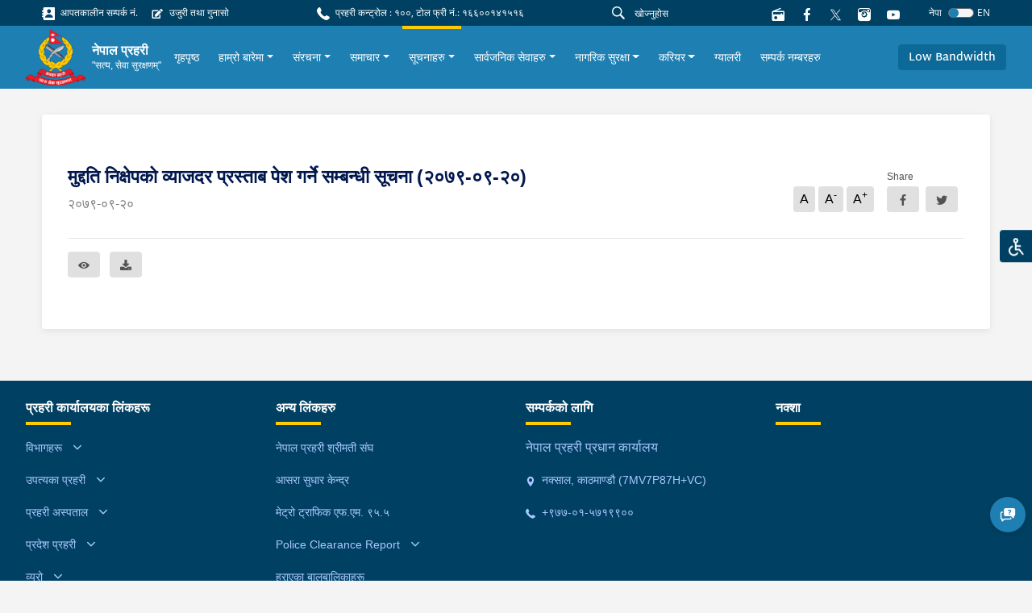

--- FILE ---
content_type: text/html; charset=utf-8
request_url: https://nepalpolice.gov.np/notices/503/
body_size: 11014
content:



<!DOCTYPE html>
<html lang="en">

<head>
  <meta charset="UTF-8" />
  <meta name="viewport" content="width=device-width, initial-scale=1.0" />
  <meta http-equiv="X-UA-Compatible" content="ie=edge" />
  
<meta property="og:url" content="/notices/503/" />
<meta property="og:type" content="article" />
<meta property="og:locale" content="ne">


<meta property="og:title" content="मुद्दति निक्षेपको व्याजदर प्रस्ताब पेश गर्ने सम्बन्धी सूचना (२०७९-०९-२०)" />
<meta property="og:description" content="" />

<meta property="og:image"
    content="http://nepalpolice.gov.np/static/assets/images/logo_thumbnail.png" />
<meta name="twitter:card" content="summary_large_image" />

<script async defer crossorigin="anonymous" src="https://connect.facebook.net/en_US/sdk.js#xfbml=1&version=v11.0"
    nonce="Lp2TjW30"></script>

  <link href="https://fonts.googleapis.com/css?family=Nunito|Nunito+Sans&display=swap" rel="stylesheet" />
   <link rel="stylesheet" type="css" href="slick/slick.css" />
    <link rel="stylesheet" type="css" href="slick/slick-theme.css" />
    <link rel="stylesheet" type="css" href="./icon.css" />
  

<title>मुद्दति निक्षेपको व्याजदर प्रस्ताब पेश गर्ने सम्बन्धी सूचना (२०७९-०९-२०) - nepalpolice.gov.np</title>



  <link rel="icon" href="/static/images/logo.png" type="image/x-icon">
  

  <link href="/static/styles/style.css" rel="stylesheet">
  <style>
    #anydone-logo-id,#anydone-close-id{
      display: none;
    }
    .crime-title{
      color: white;
    }
  </style>
   
  

</head>

<body id="body" class="f1">
  

  
  <div class="overlay"></div>
  <ul class="list list-quick">
    <li>
      <a class="theme-change"
        >
        <div class="icon-image">
          <img src=/static/assets/images/disabled.svg alt="">
        </div>
      </a>
    </li>
    <ul class="list options p-1">
      <li class="p-1">
        <form>
          <div class="form-check py-2 py-sm-1">
            <input
              class="form-check-input"
              type="radio"
              name="flexRadioDefault"
              value="default"
              id="flexRadioDefault1"
            />
            <label class="form-check-label" for="flexRadioDefault1">
              Nepal Police Default
            </label>
          </div>
          <div class="form-check py-2 py-sm-1">
            <input
              class="form-check-input"
              type="radio"
              name="flexRadioDefault"
              value="color_blind"
              id="flexRadioDefault2"
            />
            <label class="form-check-label" for="flexRadioDefault2">
              Colour Blind
            </label>
          </div>
          <div class="form-check py-2 py-sm-1">
            <input
              class="form-check-input"
              type="radio"
              name="flexRadioDefault"
              value="red_weak"
              id="flexRadioDefault3"
            />
            <label class="form-check-label" for="flexRadioDefault3">
              Red Weakness
            </label>
          </div>
        </form>
      </li>
    </ul>
  </ul>
  
      




<section class="shortcut-section">
  <div class="d-xl-flex align-items-center justify-content-between">
    <div class="d-inline d-md-flex align-items-center">
      
    
<a href="/stations/emergency-contacts/" class="small d-block mr-3 mb-2 mb-sm-0">
    <i class="ic-contact"></i>
    आपतकालीन सम्पर्क नं.
</a>

<a href="/ujuri-gunaso-form/" class="small d-block mr-3 mb-2 mb-sm-0">
    <i class="ic-complaint"></i>
    उजुरी तथा गुनासो
</a>

    </div>
    <div class="small d-block mr-3 mb-2 mb-sm-0">
  <i class="ic-call"></i>
  प्रहरी कन्ट्रोल : १००, टोल फ्री नं.: १६६००१४१५१६
</div>

    <div class="align-vertical">
      <!-- <a href="/help">
        <button class="btn btn-danger btn-icon btn-sm px-4 small mr-4 btn-glow">
          <i class="ic-question"></i>
          मद्दत
        </button>
        </a> -->
      <form id="searchForm" action="/search/">
      <div class="form-search flex-grow-1 mr-2">
        <i class="ic-search"></i>
        <input id="searchInput" name="q" type="text" class="form-control form-control-sm" value="" placeholder="खोज्नुहोस"
        />
      </div>
      </form>
      
<a href="https://centova1.toofancom.com/proxy/trafficradio?mp=/stream" class="d-block mr-3" target="_blank">
        <i class="ic-radio"></i>
</a>


      <a href="https://www.facebook.com/NepalPolicePHQ/" class="d-block mr-3">
        <i class="ic-facebook"></i>
      </a>
      <a href="https://twitter.com/NepalPoliceHQ" class="d-block mr-3">
        
        <i><img src="/static/images/new-twitter.png" style="width:15px; height: 15px;"></i>
      </a>

      <a href="https://www.instagram.com/nepalpolice/" class="d-block mr-3">
        <i class="ic-instagram"></i>
      </a>

      <a
        href="https://www.youtube.com/channel/UCMkrAY5yFo5eQ1SCj9aV28w"
        class="d-block mr-3"
      >
        <i class="ic-youtube1"></i>
      </a>
<!--      <div class="font">-->
<!--        <a role="button" class="des" onclick="decreaseFont()">a</a>-->
<!--        <a role="button" class="h6" onclick="normalFont()">a</a>-->
<!--        <a role="button" class="h5" onclick="increaseFont()">a</a>-->
<!--      </div>-->
      <!--        <div class="dropdown">-->
      <!--          <a class="small dropdown-toggle" id="dropdownMenuButton" data-toggle="dropdown" aria-haspopup="true"-->
      <!--            aria-expanded="false" role="button">-->
      <!--            Eng-->
      <!--          </a>-->
      <!--          <div class="dropdown-menu dropdown-menu-right" aria-labelledby="dropdownMenuButton">-->
      <!--            <a class="dropdown-item" href="#">Action</a>-->
      <!--            <a class="dropdown-item" href="#">Another action</a>-->
      <!--            <a class="dropdown-item" href="#">Something else here</a>-->
      <!--          </div>-->
      <!--        </div>-->
      




<form id="language-change-form" action="/i18n/setlang/" method="post"><input type="hidden" name="csrfmiddlewaretoken" value="JmTNlgTX21llZZewiwSsxVj3EnBkBW1oYpRIKwOGRlP2DYT1kddjrUZBs6dEYfG7">
    <input name="next" type="hidden" value="/notices/503/">

    
    <input class="selected-language" type="hidden" name="language" value="ne">

    <div class="language">
            <small class="text-white mr-2">नेपा</small>
            <div class="custom-control custom-switch">
              <input type="checkbox"
                class="custom-control-input" id="language-toggle"
                     >
              <label class="custom-control-label" for="language-toggle">
              </label>
            </div>
                <small class="text-white">EN</small>


    </div>


</form>

<script>
    window.onload = function (){
    $('#language-toggle').on('change', function (e){
        e.preventDefault();
        let language_field = $('#language-change-form .selected-language');
        let previously_selected_language = language_field.val();
        let new_language = previously_selected_language === 'en-us' ? 'ne':'en-us';
        language_field.val(new_language);
        $('#language-change-form').submit();
        localStorage.setItem('language', new_language)
    })}


</script>
    </div>
  </div>
</section>
<nav class="navbar-main">
  <nav class="navbar navbar-expand-xl navbar-home">
    <div class="navbar-sub">
      
<a class="logo" href="/">
    
    <img src="/media/logo/logo_1.png" alt="My image" />
    
    <div class="ml-2">
        <h6>नेपाल प्रहरी</h6>
        
        <p>&quot;सत्य, सेवा सुरक्षणम्&quot;</p>
        
    </div>
</a>
<!--      <a class="logo" href="/">-->
<!--        <img src="/static/assets/images/logo%201.png" alt="My image" />-->
<!--        <h6>नेपाल प्रहरी</h6>-->
<!--      </a>-->
      <div class="align-vertical d-xl-none">
        <button
          class="navbar-toggler text-white"
          type="button"
          data-toggle="collapse"
          data-target="#navbarSupportedContent"
          aria-controls="navbarSupportedContent"
          aria-expanded="false"
          aria-label="Toggle navigation"
        >
          <span class="ic-menu"></span>
        </button>
      </div>
    </div>
    <div
      class="collapse navbar-collapse py-3 py-xl-0"
      id="navbarSupportedContent"
    >
      <ul class="navbar-nav f1 ">
        <!--        -->
        <!--          


<li class="child">
	<a href="/">गृहपृष्ठ</a>
	
</li>

<li class="child">
	<a href="/about-us/">हाम्रो बारेमा</a>
	
</li>

<li class="child">
	<a href="/structure/">संरचना</a>
	
</li>

<li class="child">
	<a href="/news/">समाचार</a>
	
</li>

<li class="child">
	<a href="/notices/">सूचनाहरु</a>
	
</li>

<li class="child">
	<a href="/public-services/">सार्वजनिक सेवाहरु</a>
	
</li>

<li class="child">
	<a href="/safety-and-security/">नागरिक सुरक्षा</a>
	
</li>

<li class="child">
	<a href="/career/">करियर</a>
	
</li>

<li class="child">
	<a href="/gallery/">ग्यालरी</a>
	
</li>

<li class="child">
	<a href="/stations/all-contact-numbers">सम्पर्क नम्बरहरु</a>
	
</li>
-->
        


<style>
    .skip-link{
        position: absolute;
        left: -10000px;
        top: auto;
        width: 1px;
        height: 1px;
        overflow: hidden; 
        color: #eeeeee;            
    } 
    .skip-link:focus{
        height: auto;
        position: static;
        width: auto;
    } 
</style>


<li class="nav-item">
    <div class="align-vertical h-100">
        <a class="skip-link" href="#other-notice">
            मेनुलाई skip गर्नुहोस्
        </a>
        
    </div>
</li>






<li class="nav-item">
    <div class="align-vertical h-100">
        <a class="nav-link" href="/">
            गृहपृष्ठ
        </a>
    </div>
</li>




<li
    class="nav-item">
    <div class="align-vertical h-100">
        <div class="dropdown">
            <a href="/about-us/" class="dropdown-toggle nav-link"
                data-toggle="dropdown" aria-haspopup="true"
                aria-expanded="false">हाम्रो बारेमा</a>
            <div class="dropdown-menu multi"
                aria-labelledby="dropdownMenuButton">
                
                <div class="dropdown-grid">
                    
                    <a class="dropdown-item" href="/about-us/mission-statement/"
                        >Mission Statement</a>
                    
                    <a class="dropdown-item" href="/about-us/about-igp/"
                        >प्रहरी महानिरीक्षकको बारेमा</a>
                    
                    <a class="dropdown-item" href="/about-us/police-ranks/"
                        >प्रहरीको दर्जाहरु</a>
                    
                    <a class="dropdown-item" href="/about-us/uniform/"
                        >प्रहरी पोशाक</a>
                    
                    <a class="dropdown-item" href="/about-us/information-officer/"
                        >केन्द्रीय प्रहरी प्रवक्ता</a>
                    
                    <a class="dropdown-item" href="/np_exchief/exchief_details/"
                        >प्रहरी महानिरीक्षकहरु (अवकाश प्राप्त)</a>
                    
                </div>
                
            </div>
        </div>
    </div>
</li>




<li
    class="nav-item">
    <div class="align-vertical h-100">
        <div class="dropdown">
            <a href="/structure/" class="dropdown-toggle nav-link"
                data-toggle="dropdown" aria-haspopup="true"
                aria-expanded="false">संरचना</a>
            <div class="dropdown-menu multi"
                aria-labelledby="dropdownMenuButton">
                
                <div class="dropdown-grid">
                    
                    <a class="dropdown-item" href="/structure/departments/"
                        >विभागहरु</a>
                    
                    <a class="dropdown-item" href="https://ktmvalley.nepalpolice.gov.np"
                        target="_blank"
                        >काठमाण्डौ उपत्यका प्रहरी</a>
                    
                    <a class="dropdown-item" href="https://npa.nepalpolice.gov.np/"
                        target="_blank"
                        >राष्ट्रिय प्रहरी प्रशिक्षण प्रतिष्ठान</a>
                    
                    <a class="dropdown-item" href="https://traffic.nepalpolice.gov.np/"
                        target="_blank"
                        >काठमाण्डौ उपत्यका ट्राफिक प्रहरी</a>
                    
                    <a class="dropdown-item" href="https://cid.nepalpolice.gov.np/cid-wings/community-police/"
                        target="_blank"
                        >सामुदायिक प्रहरी</a>
                    
                    <a class="dropdown-item" href="https://cid.nepalpolice.gov.np/cid-wings/tourist-police/"
                        target="_blank"
                        >पर्यटक प्रहरी</a>
                    
                    <a class="dropdown-item" href="https://nph.nepalpolice.gov.np/"
                        target="_blank"
                        >नेपाल प्रहरी अस्पताल</a>
                    
                    <a class="dropdown-item" href="https://www.nps.edu.np/"
                        target="_blank"
                        >नेपाल प्रहरी विद्यालय</a>
                    
                    <a class="dropdown-item" href="/structure/nepal-police-canine-office/"
                        >नेपाल प्रहरी केनाईन कार्यालय</a>
                    
                    <a class="dropdown-item" href="/structure/npa-school-music/"
                        >नेपाल प्रहरी संगीत विद्यालय</a>
                    
                </div>
                
            </div>
        </div>
    </div>
</li>




<li
    class="nav-item">
    <div class="align-vertical h-100">
        <div class="dropdown">
            <a href="/news/" class="dropdown-toggle nav-link"
                data-toggle="dropdown" aria-haspopup="true"
                aria-expanded="false">समाचार</a>
            <div class="dropdown-menu"
                aria-labelledby="dropdownMenuButton">
                
                
                <a class="dropdown-item" href="/news/latest-news/"
                    >ताजा समाचार</a>
                
                <a class="dropdown-item" href="/news/press-releases/"
                    >प्रेस बिज्ञप्ति</a>
                
                
            </div>
        </div>
    </div>
</li>




<li
    class="nav-item active">
    <div class="align-vertical h-100">
        <div class="dropdown">
            <a href="/notices/" class="dropdown-toggle nav-link"
                data-toggle="dropdown" aria-haspopup="true"
                aria-expanded="false">सूचनाहरु</a>
            <div class="dropdown-menu"
                aria-labelledby="dropdownMenuButton">
                
                
                <a class="dropdown-item" href="/notices/lost-identity-card/"
                    >हराएको परिचय पत्र</a>
                
                <a class="dropdown-item" href="/notices/other-notices/"
                    >अन्य सूचनाहरु</a>
                
                
            </div>
        </div>
    </div>
</li>




<li
    class="nav-item">
    <div class="align-vertical h-100">
        <div class="dropdown">
            <a href="/public-services/" class="dropdown-toggle nav-link"
                data-toggle="dropdown" aria-haspopup="true"
                aria-expanded="false">सार्वजनिक सेवाहरु</a>
            <div class="dropdown-menu"
                aria-labelledby="dropdownMenuButton">
                
                
                <a class="dropdown-item" href="/public-services/general-police-services/"
                    >अन्य जानकारीहरु</a>
                
                <a class="dropdown-item" href="/public-services/public-facility/"
                    >सार्वजनिक सुविधा</a>
                
                
            </div>
        </div>
    </div>
</li>




<li
    class="nav-item">
    <div class="align-vertical h-100">
        <div class="dropdown">
            <a href="/safety-and-security/" class="dropdown-toggle nav-link"
                data-toggle="dropdown" aria-haspopup="true"
                aria-expanded="false">नागरिक सुरक्षा</a>
            <div class="dropdown-menu"
                aria-labelledby="dropdownMenuButton">
                
                
                <a class="dropdown-item" href="/safety-and-security/safety-and-security-tips/"
                    >सावधानीका उपायहरू</a>
                
                <a class="dropdown-item" href="/stations/emergency-contacts/"
                    target="_blank"
                    >आपतकालीन नम्बर</a>
                
                
            </div>
        </div>
    </div>
</li>




<li
    class="nav-item">
    <div class="align-vertical h-100">
        <div class="dropdown">
            <a href="/career/" class="dropdown-toggle nav-link"
                data-toggle="dropdown" aria-haspopup="true"
                aria-expanded="false">करियर</a>
            <div class="dropdown-menu multi"
                aria-labelledby="dropdownMenuButton">
                
                <div class="dropdown-grid">
                    
                    <a class="dropdown-item" href="https://careers.nepalpolice.gov.np/#/public-portal"
                        target="_blank"
                        >Online Application</a>
                    
                    <a class="dropdown-item" href="/career/vacancy/"
                        >विज्ञापन (नयाँ भर्ना)</a>
                    
                    <a class="dropdown-item" href="https://www.nepalpolice.gov.np/notices/exam-schedule"
                        target="_blank"
                        >परीक्षाको कार्यक्रम</a>
                    
                    <a class="dropdown-item" href="/career/results/"
                        >परीक्षाको नतिजा</a>
                    
                    <a class="dropdown-item" href="https://www.nepalpolice.gov.np/notices/other-notice-career"
                        target="_blank"
                        >अन्य सूचना (करियर)</a>
                    
                    <a class="dropdown-item" href="/career/syllabus/"
                        >पाठ्यक्रम</a>
                    
                </div>
                
            </div>
        </div>
    </div>
</li>




<li class="nav-item">
    <div class="align-vertical h-100">
        <a class="nav-link" href="/gallery/">
            ग्यालरी
        </a>
    </div>
</li>




<li class="nav-item">
    <div class="align-vertical h-100">
        <a class="nav-link" href="/stations/all-contact-numbers">
            सम्पर्क नम्बरहरु
        </a>
    </div>
</li>



       
      </ul>
    </div>
    <div class="d-none d-xl-flex">
      <a role="button" class="scrollBtn btn btn-blue-200"
        >Return to Top <i class="ic-boxline-arrow-up ml-1"></i
      ></a>
    </div>
            <div class="d-xl-flex">
          <a role="button" class="btn btn-blue-200 bandwidthBtn">Low Bandwidth</a>
          <form id="bandwidthForm" method="post" action="/bandwidth-change/">
          <input type="hidden" name="csrfmiddlewaretoken" value="JmTNlgTX21llZZewiwSsxVj3EnBkBW1oYpRIKwOGRlP2DYT1kddjrUZBs6dEYfG7">
          <input id="bandwidthInput" name="bandwidth" value="" hidden>
          </form>
        </div>
  </nav>
</nav>
<script src="/static/js/jquery.min.js"></script>
<script>
$('#searchInput').on("keypress", function (e) {
    if (e.keyCode == 13) {
      e.preventDefault()
        var search = $("#searchInput").val()
        if (search != "") {
            $("#searchForm").submit()
        }
    }
});
$(".bandwidthBtn").on("click", function(e){
  band_value = $(this).text()
  $("#bandwidthInput").val(band_value)
  $("#bandwidthForm").submit()
})
</script>

  

  <main class="text-02">
  

    
<div class="container">
    <div class="card card-inner card-shadow">
        <div class="row">
            <div class="col-lg-12 content-container">
              




<article class="news-article">
    
    <div class="d-flex justify-content-between">
        <div>
            <h4 class="text-blue-2 font-weight-bold">
                मुद्दति निक्षेपको व्याजदर प्रस्ताब पेश गर्ने सम्बन्धी सूचना (२०७९-०९-२०)
            </h4>
            <p class="des text-gray-600 mt-2 mb-2">२०७९-०९-२०</p>
        </div>
        <div class="align-end mb-3">
            <ul class="list list-typography mr-3 mt-2">
                <li>A</li>
                <li>A<sup>-</sup></li>
                <li>A<sup>+<sup></li>
            </ul>
            <div class="button-share">
                <span class="small">Share</span>
                <div id="fb-root"></div>

                <div class="group">
                    <a class="btn btn-gray mr-2"
                        href="https://www.facebook.com/sharer.php?u=http://nepalpolice.gov.np/notices/503/" target="_blank"
                        data-toggle="tooltip" data-placement="bottom">
                        <i class="ic-facebook align-middle"></i>
                    </a>
                    <a class="btn btn-gray mr-2"
                        href="https://twitter.com/intent/tweet?url=http://nepalpolice.gov.np/notices/503/" target="_blank"
                        data-toggle="tooltip">
                        <i class="ic-twitter align-middle"></i>
                    </a>
                </div>
            </div>
        </div>
    </div>
    <p class="text-02 mb-4">
        
    </p>
    
    <div class="divider my-3 my-lg-3"></div>
    <div class="mt-3">
        <div class="group">
            <a href="/media/filer_public/67/16/671651f0-164c-48a7-a5c8-36b5ab3911a3/suchana.jpg" class="btn btn-gray" target="_blank" data-placement="top" title="Preview">
                <i class="ic-visible align-middle"></i>
            </a>
            <a href="/media/filer_public/67/16/671651f0-164c-48a7-a5c8-36b5ab3911a3/suchana.jpg" class="btn btn-gray ml-2" download data-placement="top" title="Download">
                <i class="ic-download align-middle"></i>
            </a>
        </div>
    </div>
</article>




            </div>
            <div class="col-lg-3">
               
            </div>
        </div>
    </div>
     
</div>


    
    <div class="fixed-button">

      <div class="d-block d-xl-none">

       <button class="scrollBtn scrollBtn-sm" title="Go to top" >
       <i class="ic-arrow-up"></i>
       </button>
      </div>

      
      <a href="/help/" class="d-block mb-3">
      <button id="helpButton" title="Help">
        <i class="ic-faq"></i>
      </button>
      </a>
      

      
    </div>
    

  </main>

    
        




<footer class="footer">

    <div class="footer-main">
        <div class="container-fluid">
            <div class="row">
                <div class="col-6 col-sm-4 col-xl-3">

                    <ul class="list footer-list">
                        <h6>प्रहरी कार्यालयका लिंकहरू</h6>
                        <div id="accordion">
                            



<li>
    <a aria-controls="collapseExample" aria-expanded="false" class="hasSub" data-toggle="collapse"
        href="#office-188135">

        विभागहरू
    </a>

    <div class="collapse" data-parent="#accordion" id="office-188135">
        <ul class="list footer-list mt-2 pl-2">
            
            <li>
    <a href="https://cid.nepalpolice.gov.np"> अपराध अनुसन्धान विभाग</a>
</li>
        
    
            
            <li>
    <a href="https://operation.nepalpolice.gov.np/"> कार्य विभाग</a>
</li>
        
    
            
            <li>
    <a href="/other_links/detail/human-resources-development-department/"> मानवश्रोत विकास विभाग</a>
</li>
        
    
            
            <li>
    <a href="https://admin.nepalpolice.gov.np"> प्रशासन विभाग</a>
</li>
        
    
            
            <li>
    <a href="https://pcd.nepalpolice.gov.np/"> प्रदेश समन्वय विभाग</a>
</li>
        
    
            
        </ul>
    </div>

</li>



<li>
    <a aria-controls="collapseExample" aria-expanded="false" class="hasSub" data-toggle="collapse"
        href="#office-188178">

        उपत्यका प्रहरी
    </a>

    <div class="collapse" data-parent="#accordion" id="office-188178">
        <ul class="list footer-list mt-2 pl-2">
            
            <li>
    <a href="https://ktmvalley.nepalpolice.gov.np"> काठमाण्डौ उपत्यका प्रहरी कार्यालय</a>
</li>
        
    
            
            <li>
    <a href="https://traffic.nepalpolice.gov.np"> काठमाण्डौ उपत्यका ट्राफिक प्रहरी कार्यालय</a>
</li>
        
    
            
        </ul>
    </div>

</li>



<li>
    <a aria-controls="collapseExample" aria-expanded="false" class="hasSub" data-toggle="collapse"
        href="#office-188181">

        प्रहरी अस्पताल
    </a>

    <div class="collapse" data-parent="#accordion" id="office-188181">
        <ul class="list footer-list mt-2 pl-2">
            
            <li>
    <a href="https://nph.nepalpolice.gov.np"> नेपाल प्रहरी अस्पताल</a>
</li>
        
    
            
        </ul>
    </div>

</li>



<li>
    <a aria-controls="collapseExample" aria-expanded="false" class="hasSub" data-toggle="collapse"
        href="#office-188141">

        प्रदेश प्रहरी
    </a>

    <div class="collapse" data-parent="#accordion" id="office-188141">
        <ul class="list footer-list mt-2 pl-2">
            
            <li>
    <a href="https://koshi.nepalpolice.gov.np"> कोशी प्रदेश</a>
</li>
        
    
            
            <li>
    <a href="https://madhesh.nepalpolice.gov.np"> मधेश प्रदेश</a>
</li>
        
    
            
            <li>
    <a href="http://bagmati.nepalpolice.gov.np"> बागमती प्रदेश</a>
</li>
        
    
            
            <li>
    <a href="http://gandaki.nepalpolice.gov.np"> गण्डकी प्रदेश</a>
</li>
        
    
            
            <li>
    <a href="http://lumbini.nepalpolice.gov.np"> लुम्बिनी प्रदेश</a>
</li>
        
    
            
            <li>
    <a href="http://karnali.nepalpolice.gov.np"> कर्णाली प्रदेश</a>
</li>
        
    
            
            <li>
    <a href="http://sudurpashchim.nepalpolice.gov.np/"> सुदूरपश्चिम प्रदेश</a>
</li>
        
    
            
        </ul>
    </div>

</li>



<li>
    <a aria-controls="collapseExample" aria-expanded="false" class="hasSub" data-toggle="collapse"
        href="#office-188149">

        व्यूरो
    </a>

    <div class="collapse" data-parent="#accordion" id="office-188149">
        <ul class="list footer-list mt-2 pl-2">
            
            <li>
    <a href="http://cib.nepalpolice.gov.np"> केन्द्रीय अनुसन्धान व्यूरो</a>
</li>
        
    
            
            <li>
    <a href="https://cyberbureau.nepalpolice.gov.np"> साईबर व्यूरो</a>
</li>
        
    
            
            <li>
    <a href="http://ncb.nepalpolice.gov.np"> लागु औषध नियन्त्रण व्यूरो</a>
</li>
        
    
            
            <li>
    <a href="https://ahtb.nepalpolice.gov.np/"> मानव बेचबिखन अनुसन्धान व्यूरो</a>
</li>
        
    
            
        </ul>
    </div>

</li>



<li>
    <a aria-controls="collapseExample" aria-expanded="false" class="hasSub" data-toggle="collapse"
        href="#office-188154">

        निर्देशनालय
    </a>

    <div class="collapse" data-parent="#accordion" id="office-188154">
        <ul class="list footer-list mt-2 pl-2">
            
            <li>
    <a href="/other_links/detail/information-technology-directorate"> सूचना प्रविधि निर्देशनालय</a>
</li>
        
    
            
            <li>
    <a href="/other_links/detail/communication-directorate"> संचार निर्देशनालय</a>
</li>
        
    
            
            <li>
    <a href="/other_links/detail/research-planning-and-development-directorate/"> अन्वेषण योजना तथा विकास निर्देशनालय</a>
</li>
        
    
            
            <li>
    <a href="https://cid.nepalpolice.gov.np/cid-wings/women-children-and-senior-citizen-service-directorate/"> महिला, बालबालिका र ज्येष्ठ नागरिक सेवा निर्देशनालय</a>
</li>
        
    
            
        </ul>
    </div>

</li>



<li>
    <a aria-controls="collapseExample" aria-expanded="false" class="hasSub" data-toggle="collapse"
        href="#office-188159">

        शाखा तथा महाशाखा
    </a>

    <div class="collapse" data-parent="#accordion" id="office-188159">
        <ul class="list footer-list mt-2 pl-2">
            
            <li>
    <a href="https://kvcio.nepalpolice.gov.np/"> काठमाण्डौ उपत्यका अपराध अनुसन्धान कार्यालय</a>
</li>
        
    
            
            <li>
    <a href="/other_links/detail/nepal-police-disaster-response-and-training-center"> नेपाल प्रहरी विपद् प्रतिकार्य तथा तालिम केन्द्र</a>
</li>
        
    
            
            <li>
    <a href="/other_links/detail/human-rights-section/"> मानव अधिकार शाखा</a>
</li>
        
    
            
            <li>
    <a href="/other_links/detail/interpol/"> ईन्टरपोल</a>
</li>
        
    
            
            <li>
    <a href="/other_links/detail/un-section/"> यु. एन. शाखा</a>
</li>
        
    
            
        </ul>
    </div>

</li>



<li>
    <a aria-controls="collapseExample" aria-expanded="false" class="hasSub" data-toggle="collapse"
        href="#office-188165">

        तालिम प्रदायक प्रहरी कार्यालयहरू
    </a>

    <div class="collapse" data-parent="#accordion" id="office-188165">
        <ul class="list footer-list mt-2 pl-2">
            
            <li>
    <a href="https://npa.nepalpolice.gov.np"> राष्ट्रिय प्रहरी प्रशिक्षण प्रतिष्ठान</a>
</li>
        
    
            
            <li>
    <a href="https://npsc.nepalpolice.gov.np/"> नेपाल प्रहरी स्टाफ कलेज</a>
</li>
        
    
            
            <li>
    <a href="https://npco.nepalpolice.gov.np"> नेपाल प्रहरी शिक्षालय, भरतपुर</a>
</li>
        
    
            
            <li>
    <a href="https://npa.nepalpolice.gov.np/other_links/detail/1/"> नेपाल प्रहरी अपराध अनुसन्धान विद्यालय</a>
</li>
        
    
            
            <li>
    <a href="/training/detail/koshi-province-police-training-centre-biratnagar/"> प्रहरी तालिम केन्द्र, बिराटनगर</a>
</li>
        
    
            
            <li>
    <a href="/training/detail/police-training-centre-janakpur/"> प्रहरी तालिम केन्द्र, जनकपुर</a>
</li>
        
    
            
            <li>
    <a href="https://bagmati.nepalpolice.gov.np/training/detail/10/"> प्रहरी तालिम केन्द्र, दुधौली</a>
</li>
        
    
            
            <li>
    <a href="https://gandaki.nepalpolice.gov.np/training/detail/10/"> प्रहरी तालिम केन्द्र, पोखरा</a>
</li>
        
    
            
            <li>
    <a href="https://lumbini.nepalpolice.gov.np/training/detail/10/"> प्रहरी तालिम केन्द्र, बुटवल</a>
</li>
        
    
            
            <li>
    <a href="https://karnali.nepalpolice.gov.np/training/detail/10/"> कर्णाली प्रदेश प्रहरी तालीम केन्द्र सुर्खेत (हाल नेपालगंज)</a>
</li>
        
    
            
            <li>
    <a href="/training/detail/police-training-centre-dipayal/"> प्रहरी तालिम केन्द्र, दिपायल</a>
</li>
        
    
            
            <li>
    <a href="/training/detail/police-training-centre-jargaha-nawalparasi/"> नेपाल प्रहरी युक्ति तालिम महाविद्यालय</a>
</li>
        
    
            
        </ul>
    </div>

</li>
                        </div>
                    </ul>
                </div>


                <div class="col-6 col-sm-4 col-xl-3">
                    <ul class="list footer-list">
                        <h6>अन्य लिंकहरु</h6>
                            <li>
        <a href="https://npwa.nepalpolice.gov.np/">नेपाल प्रहरी श्रीमती संघ</a>
    </li>    <li>
        <a href="https://npwa.nepalpolice.gov.np/other_links/detail/1/">आसरा सुधार केन्द्र</a>
    </li>    <li>
        <a href="https://centova1.toofancom.com/proxy/trafficradio?mp=/stream">मेट्रो ट्राफिक एफ.एम. ९५.५</a>
    </li>



<li>
    <a aria-controls="collapseExample" aria-expanded="false" class="hasSub" data-toggle="collapse"
        href="#office-162814">

        Police Clearance Report
    </a>

    <div class="collapse" data-parent="#accordion" id="office-162814">
        <ul class="list footer-list mt-2 pl-2">
            
            <li>
    <a href="https://opcr.nepalpolice.gov.np/#/login"> Apply Online (अनलाईन आवेदनका लागि)</a>
</li>
        
    
            
            <li>
    <a href="https://opcr.nepalpolice.gov.np/#/crossVerify"> Verify Online (प्रमाणीकरणको लागि)</a>
</li>
        
    
            
        </ul>
    </div>

</li>    <li>
        <a href="https://cid.nepalpolice.gov.np/notices/missing-child/">हराएका बालबालिकाहरू</a>
    </li>    <li>
        <a href="https://udb.nepalpolice.gov.np/home">पहिचान नखुलेका शवहरू र हराएका मानिसहरुको विवरणहरु</a>
    </li>
                    </ul>
                </div>

                <!--  contact information footer -->
                <div class="col-sm-4 col-xl-3">
                    <ul class="list footer-list">
    <h6>सम्पर्कको लागि</h6>

    
    <li>
        <p>
            नेपाल प्रहरी प्रधान कार्यालय
        </p>
    </li>
    

    
    <li>
        <a href="">
            <i class="ic-location mr-1 small align-middle"></i>
            नक्साल, काठमाण्डौ  (7MV7P87H+VC)
        </a>
    </li>
    

    
    <li>
        <a href="tel:+९७७-०१-५७१९९००">
            <i class="ic-call mr-1 small align-middle"></i>
            +९७७-०१-५७१९९००
        </a>
    </li>
    

    
</ul>
                </div>

                <div class="col-md-8 col-xl-3">
                    <ul class="list footer-list">
    <h6>
        नक्शा
    </h6>
    <div class="footer-map mt-3">
        
        <iframe src="https://www.google.com/maps/embed?pb=!1m18!1m12!1m3!1d3532.0596924472156!2d85.32539271559145!3d27.715443182788665!2m3!1f0!2f0!3f0!3m2!1i1024!2i768!4f13.1!3m3!1m2!1s0x39eb190e73151ee9%3A0x817f7601189280be!2sNepal%20Police%20Headquarters!5e0!3m2!1sen!2snp!4v1624949158220!5m2!1sen!2snp" width="100%" height="100%" style="border:0;" allowfullscreen="" loading="lazy"></iframe>
        
    </div>
</ul>
                </div>

            </div>
        </div>
    </div>
    <div class="footer-container">
        <div class="container-fluid">
            <div class="footer-copyright">
                <span>© २०२१ - नेपाल प्रहरी । सर्वाधिकार सुरक्षित</span>
                <div class="mt-3 mt-sm-0">
                    <a href="/sitemap/"><span class="mr-4">साइट सूची</span></a>
                    
                    <a href=""><span class="mr-4">पृष्ठ भ्रमण: १०११६८६</span></a>

                    <a href="https://mail.nepalpolice.gov.np/" target="_blank"><span
                            class="mr-4">ईमेल हेर्नुहोस्</span></a>

                    <!--<a href=""><span class="mr-4">नियम र सर्त</span></a>
                    <a href=""><span class="mr-4">गोपनीयता नीति</span></a>
                    <a href="/contactus/"><span>प्रतिक्रिया / जिज्ञासा</span></a>-->
                </div>
            </div>
        </div>
    </div>
</footer>

    

  <script src="/static/js/jquery.min.js"></script>
  <script type="text/javascript" src="/static/js/theme.js"></script>
  <script type="text/javascript" src="/static/js/vendors.js"></script>
  <script type="text/javascript" src="/static/js/home.js"></script>
  <script type="text/javascript" src="/static/js/trainingSelect.js"></script>


  <script src="/static/js/low-bandwidth.js"></script>
  
  

    <script>
    var has_sidebar = $('.sidebar-exists').length > 0 ? true : false;
    if (has_sidebar) {
        $('.content-container').removeClass('col-lg-12').addClass('col-lg-9');
    }
</script>


  <script>
			$('.light-gallery-plugin img').each(function(){
			  $(this).addClass("mr-3 mb-4")
			})
  </script>

<!-- google analytics scripts -->
   <!-- Global site tag (gtag.js) - Google Analytics -->
  <script async src="https://www.googletagmanager.com/gtag/js?id=G-VMQH9DCRNN"></script>
  <script>
    window.dataLayer = window.dataLayer || [];
    function gtag(){dataLayer.push(arguments);}
    gtag('js', new Date());

    gtag('config', 'G-VMQH9DCRNN');
  </script> 
<!-- google analytics scripts -->


  
<script>
    $("p").each(function () {
        if (!$(this).text().trim().length) {
            if ($(this).children().length == 0) {
                $(this).remove();
            }
        }
        $(".news-article").find($(this)).addClass("text-02")
    });
</script>



</body>

</html>
